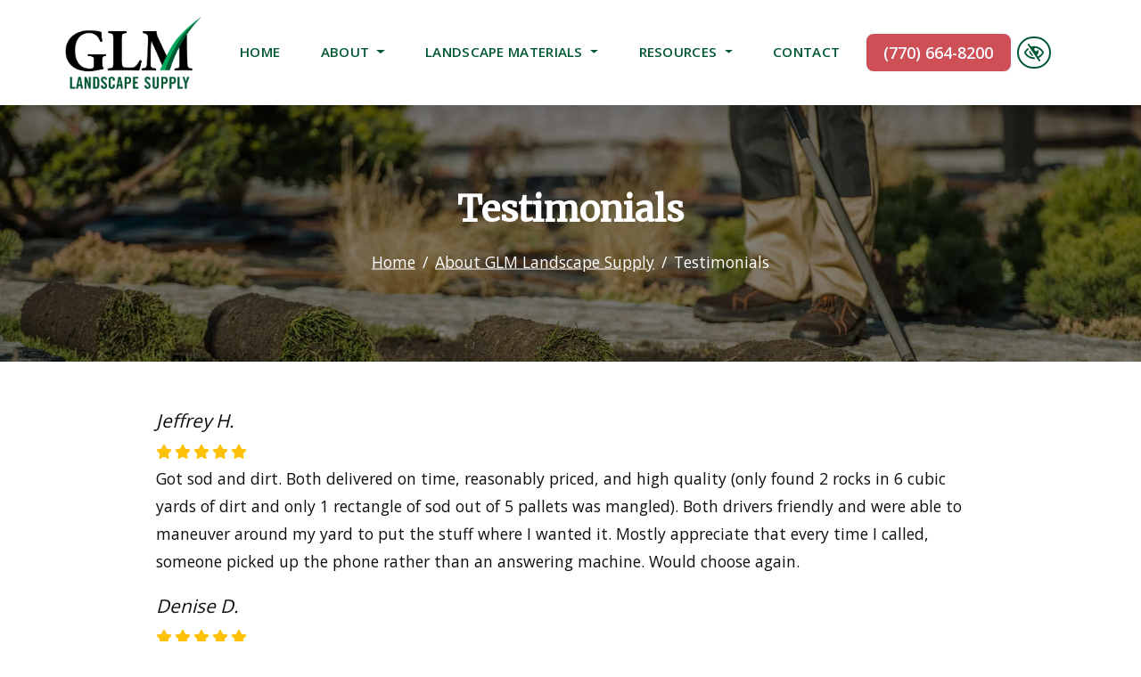

--- FILE ---
content_type: text/html; charset=UTF-8
request_url: https://www.glmlandscapesupply.com/testimonials/
body_size: 7734
content:

<!doctype html>
<html lang="en-US">
   <head>
   <meta charset="utf-8">
   <meta http-equiv="x-ua-compatible" content="ie=edge">
   <meta name="viewport" content="width=device-width, initial-scale=1">
   <link rel="shortcut icon" type="image/png" href="https://www.glmlandscapesupply.com/wp-content/uploads/2021/11/logo-favicon-192x192.png" />
   <meta name='robots' content='index, follow, max-image-preview:large, max-snippet:-1, max-video-preview:-1' />

	<!-- This site is optimized with the Yoast SEO plugin v23.0 - https://yoast.com/wordpress/plugins/seo/ -->
	<title>Testimonials | GLM Landscape Supply</title>
	<link rel="canonical" href="https://www.glmlandscapesupply.com/testimonials/" />
	<meta property="og:locale" content="en_US" />
	<meta property="og:type" content="article" />
	<meta property="og:title" content="Testimonials | GLM Landscape Supply" />
	<meta property="og:url" content="https://www.glmlandscapesupply.com/testimonials/" />
	<meta property="og:site_name" content="GLM Landscape Supply" />
	<meta property="article:modified_time" content="2021-11-16T12:42:48+00:00" />
	<meta name="twitter:card" content="summary_large_image" />
	<!-- / Yoast SEO plugin. -->


<link rel='dns-prefetch' href='//fonts.googleapis.com' />
<link rel="stylesheet" href="https://www.glmlandscapesupply.com/wp-content/cache/minify/cd3b7.css" media="all" />




<link rel="stylesheet" href="https://fonts.googleapis.com/css2?family=Merriweather&#038;family=Open+Sans:wght@400;500;600&#038;display=swap">
<link rel="stylesheet" href="https://www.glmlandscapesupply.com/wp-content/cache/minify/7cec4.css" media="all" />

<script src="https://www.glmlandscapesupply.com/wp-content/cache/minify/818c0.js"></script>


<link rel="https://api.w.org/" href="https://www.glmlandscapesupply.com/wp-json/" /><link rel="alternate" type="application/json" href="https://www.glmlandscapesupply.com/wp-json/wp/v2/pages/2081" /><link rel="EditURI" type="application/rsd+xml" title="RSD" href="https://www.glmlandscapesupply.com/xmlrpc.php?rsd" />
<meta name="generator" content="WordPress 6.5.7" />
   <!-- Google Tag Manager -->
<script>(function(w,d,s,l,i){w[l]=w[l]||[];w[l].push({'gtm.start':
new Date().getTime(),event:'gtm.js'});var f=d.getElementsByTagName(s)[0],
j=d.createElement(s),dl=l!='dataLayer'?'&l='+l:'';j.async=true;j.src=
'https://www.googletagmanager.com/gtm.js?id='+i+dl;f.parentNode.insertBefore(j,f);
})(window,document,'script','dataLayer','GTM-K937XVT');</script>
<!-- End Google Tag Manager -->      <meta name="theme-color" content="#1a8c58">
   <style media="screen">
     h1,h2,h3,h4,h5,h6,.h1,.h2,.h3,.h4,.h5,.h6 {font-family:'Merriweather', sans-serif}.font-heading {font-family:'Merriweather', sans-serif}h1,h2,h3,h4,h5,h6,.h1,.h2,.h3,.h4,.h5,.h6 {font-weight:900}.font-heading {font-weight:900}body {font-family:'Open Sans', sans-serif}.font-body {font-family:'Open Sans', sans-serif}a,
     button {
       color: #00a95d;
     }

     a:hover,
     a:focus,
     button:hover,
     button:focus {
       color: #1a8c58;
     }

     a:focus,
     input:focus,
     select:focus,
     textarea:focus,
     [tabindex]:not([tabindex='-1']):not(.btn):focus,
     .coupons li {
       outline-color: #00a95d;
     }

     .bg-white a:focus {
       outline-color: #00a95d !important;
     }

     .text-primary,
     .bg-primary .navbar:not(.highlight-active) .navbar-nav .nav-link.highlighted,
     .flc-submenu a:focus,
     .flc-submenu a:hover,
     .bg-primary .fa-inverse {
       color: #1a8c58 !important;
     }

     .text-secondary,
     .bg-secondary .navbar-nav .nav-link.highlighted,
     .bg-secondary .fa-inverse {
       color: #00a95d !important;
     }

     .bg-primary,
     .bg-primary .dropdown-menu,
     .flc-submenu a,
     .nav-pills .nav-link.active,
     .nav-pills .show>.nav-link,
     .menu-image-bricks a:hover,
     .menu-image-bricks a:focus {
       background-color: #1a8c58 !important;
     }

     .bg-secondary,
     .bg-secondary .dropdown-menu {
       background-color: #00a95d !important;
     }

     .border-primary,
     hr,
     .flc-submenu a,
     .section-opening-hours .current-day,
     .navbar-dark .navbar-nav.sm-collapsible .nav-link.highlighted .sub-arrow,
     .navbar-light .dropdown-menu {
       border-color: #1a8c58 !important;
     }

     .border-secondary {
       border-color: #00a95d !important;
     }

     .btn-primary,
     .mobile-cta a {
       background-color: #1a8c58;
       border-color: white;
       color: white;
     }

     .btn-primary:hover,
     .btn-primary:focus,
     .btn-primary:active,
     .mobile-cta a:hover,
     .mobile-cta a:focus,
     .mobile-cta a:active {
       background-color: white;
       color: #1a8c58;
       border-color: #1a8c58;
     }

     .btn-outline-primary {
       background-color: white;
       color: #1a8c58;
       border-color: #1a8c58;
     }

     .btn-outline-primary:hover,
     .btn-outline-primary:focus,
     .btn-outline-primary:active {
       background-color: #1a8c58;
       border-color: white;
       color: white;
     }

     .btn-secondary {
       background-color: #00a95d;
       border-color: white;
       color: white;
     }

     .btn-secondary:hover,
     .btn-secondary:focus,
     .btn-secondary:active {
       background-color: white;
       color: #00a95d;
       border-color: #00a95d;
     }

     .btn-outline-secondary {
       background-color: white;
       color: #00a95d;
       border-color: #00a95d;
     }

     .btn-outline-secondary:hover,
     .btn-outline-secondary:focus,
     .btn-outline-secondary:active {
       background-color: #00a95d;
       border-color: white;
       color: white;
     }

     .btn-wcag {
       background-color: #1a8c58;
       color: white !important;
     }

     .btn-wcag:focus,
     .btn-wcag:hover {
       background-color: white;
       color: #1a8c58 !important;
       border-color: #1a8c58;
     }


     /* WCAG DUPLICATES */

     .contrastHigh a:not(.btn),
     .contrastHigh button {
       color: #00a95d;
     }

     .contrastHigh a:hover,
     .contrastHigh a:focus,
     .contrastHigh button:hover,
     .contrastHigh button:focus {
       color: #1a8c58;
     }

     .contrastHigh a:focus,
     .contrastHigh input:focus,
     .contrastHigh select:focus,
     .contrastHigh textarea:focus,
     .contrastHigh [tabindex]:not([tabindex='-1']):not(.btn):focus,
     .contrastHigh .coupons li {
       outline-color: #00a95d;
     }

     .contrastHigh .bg-white a:focus {
       outline-color: #00a95d !important;
     }

     .contrastHigh .text-primary,
     .contrastHigh .bg-primary .navbar:not(.highlight-active) .navbar-nav .nav-link.highlighted,
     .contrastHigh .flc-submenu a:focus,
     .contrastHigh .flc-submenu a:hover,
     .contrastHigh .bg-primary .fa-inverse {
       color: #1a8c58 !important;
     }

     .contrastHigh .text-secondary,
     .contrastHigh .bg-secondary .navbar-nav .nav-link.highlighted,
     .contrastHigh .bg-secondary .fa-inverse {
       color: #00a95d !important;
     }

     .contrastHigh .bg-primary,
     .contrastHigh .bg-primary .dropdown-menu,
     .contrastHigh .flc-submenu a,
     .contrastHigh .nav-pills .nav-link.active,
     .contrastHigh .nav-pills .show>.nav-link,
     .contrastHigh .menu-image-bricks a:hover,
     .contrastHigh .menu-image-bricks a:focus {
       background-color: #1a8c58 !important;
     }

     .contrastHigh .bg-secondary,
     .contrastHigh .bg-secondary .dropdown-menu {
       background-color: #00a95d !important;
     }

     .contrastHigh .border-primary,
     .contrastHigh hr,
     .contrastHigh .flc-submenu a,
     .contrastHigh .section-opening-hours .current-day,
     .contrastHigh .navbar-dark .navbar-nav.sm-collapsible .nav-link.highlighted .sub-arrow,
     .contrastHigh .navbar-light .dropdown-menu {
       border-color: #1a8c58 !important;
     }

     .contrastHigh .border-secondary {
       border-color: #00a95d !important;
     }

     .contrastHigh .btn-primary,
     .contrastHigh .mobile-cta a {
       background-color: #1a8c58;
       border-color: white;
       color: white;
     }

     .contrastHigh .btn-primary:hover,
     .contrastHigh .btn-primary:focus,
     .contrastHigh .btn-primary:active,
     .contrastHigh .mobile-cta a:hover,
     .contrastHigh .mobile-cta a:focus,
     .contrastHigh .mobile-cta a:active {
       background-color: white;
       color: #1a8c58;
       border-color: #1a8c58;
     }

     .contrastHigh .btn-outline-primary {
       background-color: white;
       color: #1a8c58;
       border-color: #1a8c58;
     }

     .contrastHigh .btn-outline-primary:hover,
     .contrastHigh .btn-outline-primary:focus,
     .contrastHigh .btn-outline-primary:active {
       background-color: #1a8c58;
       border-color: white;
       color: white;
     }

     .contrastHigh .btn-secondary {
       background-color: #00a95d;
       border-color: white;
       color: white;
     }

     .contrastHigh .btn-secondary:hover,
     .contrastHigh .btn-secondary:focus,
     .contrastHigh .btn-secondary:active {
       background-color: white;
       color: #00a95d;
       border-color: #00a95d;
     }

     .contrastHigh .btn-outline-secondary {
       background-color: white;
       color: #00a95d;
       border-color: #00a95d;
     }

     .contrastHigh .btn-outline-secondary:hover,
     .contrastHigh .btn-outline-secondary:focus,
     .contrastHigh .btn-outline-secondary:active {
       background-color: #00a95d;
       border-color: white;
       color: white;
     }

     /* END DUPLICATES */

     .contrastHigh .text-justify {
       text-align: left !important;
     }

     .contrastHigh .navbar-nav a {
       text-decoration: underline !important;
       /* color: white!important; */
     }

     .contrastHigh a .svg-inline--fa {
       border-bottom: 1px solid #00a95d;
       padding-bottom: 2px;
     }

     .contrastHigh .bg-wcag-image {
       background-image: url('') !important;
     }

     .contrastHigh .bg-wcag-primary {
       background-color: #1a8c58 !important;
     }

     .contrastHigh .bg-wcag-primary .text-primary {
       color: white !important;
     }

     .contrastHigh .bg-wcag-secondary,
     .contrastHigh .carousel-background-image::after {
       background-color: #00a95d !important;
     }

     .contrastHigh .bg-wcag-secondary .text-secondary {
       color: white !important;
     }

     .contrastHigh .bg-wcag-white {
       background-color: white !important;
     }

     .contrastHigh .bg-wcag-white .text-white {
       color: black !important;
     }

     .contrastHigh .bg-wcag-primary a:focus,
     .contrastHigh .bg-wcag-secondary a:focus {
       outline-color: white !important;
       color: white;
     }

     .contrastHigh .bg-wcag-primary a:hover,
     .contrastHigh .bg-wcag-secondary a:hover {
       color: white !important;
     }

     .contrastHigh .section-opening-hours .current-day {
       border: 1px solid;
     }

     .contrastHigh .carousel-wcag .bx-controls-direction a,
     .contrastHigh .carousel-wcag .bx-controls-auto-item a,
     .contrastHigh .carousel-wcag .bx-pager a {
       background: white;
       padding: 3px;
     }

     .contrastHigh .carousel-wcag .bx-controls-direction a:hover,
     .contrastHigh .carousel-wcag .bx-controls-direction a:focus,
     .contrastHigh .carousel-wcag .bx-controls-auto-item a:hover,
     .contrastHigh .carousel-wcag .bx-controls-auto-item a:focus,
     .contrastHigh .carousel-wcag .bx-pager a:hover,
     .carousel-wcag .bx-pager a:focus {
       background: #00a95d;
       color: white;
       outline: none;
     }

     .contrastHigh #btn-video {
       background: white;
     }

     .contrastHigh #btn-video .svg-inline--fa {
       border-bottom: 1px solid #00a95d !important;
       padding-bottom: 2px;
     }


        </style>
 </head>  <body class="page-template-default page page-id-2081 page-child parent-pageid-1301 testimonials">
    <!-- Google Tag Manager (noscript) -->
<noscript><iframe src="https://www.googletagmanager.com/ns.html?id=GTM-K937XVT"
height="0" width="0" style="display:none;visibility:hidden"></iframe></noscript>
<!-- End Google Tag Manager (noscript) -->    <a href="#content" class="btn btn-primary btn-skip-content sr-only sr-only-focusable">Skip to main content</a>

    <!--[if IE]>
      <div class="alert alert-warning">
        You are using an <strong>outdated</strong> browser. Please <a href="http://browsehappy.com/">upgrade your browser</a> to improve your experience.      </div>
    <![endif]-->
    <header class="banner">
  <div class="w-100 bg-white header-navigation shadow">
    <div class="container py-3">
      <div class="row align-items-center">

        <div class="d-none d-lg-block"><a href="https://www.glmlandscapesupply.com/" rel="home"><img src="https://www.glmlandscapesupply.com/wp-content/uploads/2021/07/GLM-logo.png" class="img-fluid flc-logo " alt="logo GLM Landscape Supply Alpharetta, GA" /></a></div>

        <div class="col-lg">
          <nav class="navbar navbar-expand-lg navbar-dark" aria-label="main navigation">
            <a class="navbar-brand d-lg-none d-xl-none" href="https://www.glmlandscapesupply.com/"><img src="https://www.glmlandscapesupply.com/wp-content/uploads/2021/07/GLM-logo.png" class="img-fluid flc-logo " alt="logo GLM Landscape Supply Alpharetta, GA" /></a>

            <div class="mobile-menu d-flex ml-auto">

              <button class="navbar-toggler" type="button" data-toggle="collapse" data-target="#navbarNavDropdown" aria-controls="navbarNavDropdown" aria-expanded="false" aria-label="Toggle navigation">
                <span class="top"></span>
                <span class="middle"></span>
                <span class="bottom"></span>
              </button>

              <button class="btn btn-wcag style-switcher d-lg-none d-inline-block ml-2" type="button" data-toggle="tooltip" data-placement="bottom" data-trigger="hover focus" title="Switch to high color contrast version of the website" aria-label="Switch to high color contrast version of the website"><i class="far fa-eye-slash"></i></button>
            </div>

            <div class="collapse navbar-collapse" id="navbarNavDropdown">
              <ul id="menu-primary" class="nav navbar-nav"><li id="menu-item-1863" class="menu-item menu-item-type-post_type menu-item-object-page menu-item-home menu-item-1863 page-item-327 nav-item"><a href="https://www.glmlandscapesupply.com/" class="nav-link">Home</a><li id="menu-item-1865" class="menu-item menu-item-type-post_type menu-item-object-page current-page-ancestor menu-item-has-children menu-item-1865 page-item-1301 nav-item dropdown"><a href="https://www.glmlandscapesupply.com/about/" class="nav-link dropdown-toggle" data-toggle="dropdown">About <i class="fas fa-angle-down d-none carret-fa"></i></a>
<ul class="dropdown-menu">
<li><a href="https://www.glmlandscapesupply.com/blog/" class="dropdown-item">Blog</a><li><a href="https://www.glmlandscapesupply.com/photo-gallery/" class="dropdown-item">Photo Gallery</a></ul>
<li id="menu-item-1867" class="menu-item menu-item-type-post_type menu-item-object-page menu-item-has-children menu-item-1867 page-item-1110 nav-item dropdown"><a href="https://www.glmlandscapesupply.com/landscape-materials/" class="nav-link dropdown-toggle" data-toggle="dropdown">Landscape Materials <i class="fas fa-angle-down d-none carret-fa"></i></a>
<ul class="dropdown-menu">
<li><a href="https://www.glmlandscapesupply.com/fresh-sod-varieties/" class="dropdown-item">Fresh Sod Varieties</a><li><a href="https://www.glmlandscapesupply.com/mulch-selections/" class="dropdown-item">Mulch Selections</a><li><a href="https://www.glmlandscapesupply.com/palletized-retaining-wall-blocks/" class="dropdown-item">Palletized Retaining Wall</a><li><a href="https://www.glmlandscapesupply.com/river-rock-delivery/" class="dropdown-item">Palletized &#038; River Rock</a><li><a href="https://www.glmlandscapesupply.com/rock-selection/" class="dropdown-item">Rock Selection</a><li><a href="https://www.glmlandscapesupply.com/soil-and-sand-products/" class="dropdown-item">Soil and Sand Products</a><li><a href="https://www.glmlandscapesupply.com/sand-delivery/" class="dropdown-item">Sand</a></ul>
<li id="menu-item-1875" class="menu-item menu-item-type-post_type menu-item-object-page menu-item-has-children menu-item-1875 page-item-1308 nav-item dropdown"><a href="https://www.glmlandscapesupply.com/resources/" class="nav-link dropdown-toggle" data-toggle="dropdown">Resources <i class="fas fa-angle-down d-none carret-fa"></i></a>
<ul class="dropdown-menu">
<li><a target="_blank" href="https://workforcenow.adp.com/mascsr/default/mdf/recruitment/recruitment.html?cid=6fdc41fa-7b9f-4a07-8fc2-37b062aeedb7&#038;ccId=9200503765903_2&#038;lang=en_US" class="dropdown-item">Careers</a><li><a href="https://www.glmlandscapesupply.com/calculators/" class="dropdown-item">Calculators</a><li><a href="https://www.glmlandscapesupply.com/mowing-guide/" class="dropdown-item">Mowing Guide</a></ul>
<li id="menu-item-1866" class="menu-item menu-item-type-post_type menu-item-object-page menu-item-1866 page-item-300 nav-item"><a href="https://www.glmlandscapesupply.com/contact/" class="nav-link">Contact</a></ul>
            </div>
            <div class="pl-3">
              <a href="tel:7706648200" class="phone_anchor  btn btn-cta d-none d-xl-inline-block ml-1" aria-label="call us (770) 664-8200">(770) 664-8200</a>              <button class="btn btn-wcag style-switcher d-none d-lg-inline-block" type="button" data-toggle="tooltip" data-placement="bottom" data-trigger="hover focus" title="Switch to high color contrast version of the website" aria-label="Switch to high color contrast version of the website"><i class="far fa-eye-slash"></i></button>
            </div>

          </nav>
        </div>



      </div>

    </div>
  </div>
</header>

<div class="d-flex fixed-bottom text-center mobile-cta d-none d-sm-flex d-md-none">
<a href="tel:7706648200" class="phone_anchor  " aria-label="call us (770) 664-8200">(770) 664-8200</a>  <a href="https://www.glmlandscapesupply.com/contact/">Contact</a>
</div>

    <div class="wrap" role="document">
      <main class="main">
                                        <div class="header-image text-white overlay-solid  wow fadeIn">
  <img src="https://www.glmlandscapesupply.com/wp-content/uploads/2021/07/header-1.jpg" alt="Testimonials" />  <div class="bg-white">

    <div class="container bg-wcag-primary pt-2 ">
                        <div class="page-header">
                          <h1 class="wow fadeInDown" data-wow-delay="0.3s">Testimonials</h1>
                      </div>
              <nav aria-label="breadcrumb"><ol class="breadcrumb wow fadeInDown" data-wow-delay="0.7s"><li class="breadcrumb-item"><a href="https://www.glmlandscapesupply.com">Home</a></li><li class="breadcrumb-item"><a href="https://www.glmlandscapesupply.com/about/">About GLM Landscape Supply</a></li> <li class="breadcrumb-item active" aria-current="page">Testimonials</li></ol></nav>    </div>
  </div>
</div>            <div class="container content-wrap wow fadeInLeft">
              <div class="row">
                <div class="content col-md-12" id="content">
                      <div class="flc-testimonials"><blockquote class="testimonials-blockquote"><cite>Jeffrey H.</cite><div class="testimonials-stars"><i class="fas fa-star" aria-hidden="true"></i><i class="fas fa-star" aria-hidden="true"></i><i class="fas fa-star" aria-hidden="true"></i><i class="fas fa-star" aria-hidden="true"></i><i class="fas fa-star" aria-hidden="true"></i></div><p class="testimonials-body">Got sod and dirt. Both delivered on time, reasonably priced, and high quality (only found 2 rocks in 6 cubic yards of dirt and only 1 rectangle of sod out of 5 pallets was mangled). Both drivers friendly and were able to maneuver around my yard to put the stuff where I wanted it. Mostly appreciate that every time I called, someone picked up the phone rather than an answering machine. Would choose again.</p></blockquote><blockquote class="testimonials-blockquote"><cite>Denise D.</cite><div class="testimonials-stars"><i class="fas fa-star" aria-hidden="true"></i><i class="fas fa-star" aria-hidden="true"></i><i class="fas fa-star" aria-hidden="true"></i><i class="fas fa-star" aria-hidden="true"></i><i class="fas fa-star" aria-hidden="true"></i></div><p class="testimonials-body">We've purchased dark brown mulch from other landscape supply companies in Canton and the mulch always faded within a couple of days but then our landscaper told us to get our mulch from GLM Sod and Landscape supplies, so we decided to try them out and after an entire year, the mulch is still dark and looking great!

I'll pay a few dollars extra to have our mulch delivered from Milton from now on - it just makes good sense!</p></blockquote><blockquote class="testimonials-blockquote"><cite>Jimmy M.</cite><div class="testimonials-stars"><i class="fas fa-star" aria-hidden="true"></i><i class="fas fa-star" aria-hidden="true"></i><i class="fas fa-star" aria-hidden="true"></i><i class="fas fa-star" aria-hidden="true"></i><i class="fas fa-star" aria-hidden="true"></i></div><p class="testimonials-body">Placed our order in the afternoon, it was ready for pickup at 8am the next morning. Great quality sod. Highly recommend.</p></blockquote><blockquote class="testimonials-blockquote"><cite>Limo In Atlanta</cite><div class="testimonials-stars"><i class="fas fa-star" aria-hidden="true"></i><i class="fas fa-star" aria-hidden="true"></i><i class="fas fa-star" aria-hidden="true"></i><i class="fas fa-star" aria-hidden="true"></i><i class="fas fa-star" aria-hidden="true"></i></div><p class="testimonials-body">We use GLM for our mulch at our Alpharetta location!  We've used other landscape supply companies but their mulch color never lasted as long at the mulch color from GLM.  They seem to have the best prices on mulch and sod also.
</p></blockquote><blockquote class="testimonials-blockquote"><cite>John D.</cite><div class="testimonials-stars"><i class="fas fa-star" aria-hidden="true"></i><i class="fas fa-star" aria-hidden="true"></i><i class="fas fa-star" aria-hidden="true"></i><i class="fas fa-star" aria-hidden="true"></i><i class="fas fa-star" aria-hidden="true"></i></div><p class="testimonials-body">GLM Sod has the BEST price on mulch in the Alpharetta area hands down!  I'm so happy I found this place.  I've got rocks, boulders, mulch and sod from GLM and am extremely happy with their service and prices!</p></blockquote><blockquote class="testimonials-blockquote"><cite>Peter G.</cite><div class="testimonials-stars"><i class="fas fa-star" aria-hidden="true"></i><i class="fas fa-star" aria-hidden="true"></i><i class="fas fa-star" aria-hidden="true"></i><i class="fas fa-star" aria-hidden="true"></i><i class="fas fa-star" aria-hidden="true"></i></div><p class="testimonials-body">Huge thank you to GLM for great professional products, as well as impeccable service! I will definitely be back to purchase more for future projects!</p></blockquote><blockquote class="testimonials-blockquote"><cite>Michael H.</cite><div class="testimonials-stars"><i class="fas fa-star" aria-hidden="true"></i><i class="fas fa-star" aria-hidden="true"></i><i class="fas fa-star" aria-hidden="true"></i><i class="fas fa-star" aria-hidden="true"></i><i class="fas fa-star" aria-hidden="true"></i></div><p class="testimonials-body">Great place for lawn supplies</p></blockquote><blockquote class="testimonials-blockquote"><cite>R Taber</cite><div class="testimonials-stars"><i class="fas fa-star" aria-hidden="true"></i><i class="fas fa-star" aria-hidden="true"></i><i class="fas fa-star" aria-hidden="true"></i><i class="fas fa-star" aria-hidden="true"></i><i class="fas fa-star" aria-hidden="true"></i></div><p class="testimonials-body">They are always very helpful here at GLM, and is the only place that we buy sod. They do not mind you buying smaller quantities if they have it available.</p></blockquote><blockquote class="testimonials-blockquote"><cite>Travas P.</cite><div class="testimonials-stars"><i class="fas fa-star" aria-hidden="true"></i><i class="fas fa-star" aria-hidden="true"></i><i class="fas fa-star" aria-hidden="true"></i><i class="fas fa-star" aria-hidden="true"></i><i class="fas fa-star" aria-hidden="true"></i></div><p class="testimonials-body">Great Sod, Great Service.</p></blockquote><blockquote class="testimonials-blockquote"><cite>Jim L.</cite><div class="testimonials-stars"><i class="fas fa-star" aria-hidden="true"></i><i class="fas fa-star" aria-hidden="true"></i><i class="fas fa-star" aria-hidden="true"></i><i class="fas fa-star" aria-hidden="true"></i><i class="fas fa-star" aria-hidden="true"></i></div><p class="testimonials-body">Offers sod by the slice for those who don't need an entire pallet. Great for fixing those "dog spots" on the lawn.</p></blockquote><div class="text-center after-reviews-button"><a href="#" class="btn btn-primary load-testimonials-button">Load more</a></div>
  			<script type="text/javascript">
  				jQuery(function($){
  					var my_repeater_field_post_id = 2081;
  					var my_repeater_field_offset = 10;
  					var my_repeater_field_nonce = "e9f284b4ab";
  					var my_repeater_ajax_url = "https://www.glmlandscapesupply.com/wp-admin/admin-ajax.php";
  					var my_repeater_more = true;

  					function my_repeater_show_more(e) {
  						e.preventDefault();
  						jQuery.post(
  							my_repeater_ajax_url, {
  								"action": "my_repeater_show_more",
  								"post_id": my_repeater_field_post_id,
  								"offset": my_repeater_field_offset,
  								"nonce": my_repeater_field_nonce,
  								"total": 16
  							},
  							function (json) {
  								jQuery(".after-reviews-button").before(json["content"]);
  								my_repeater_field_offset = json["offset"];
  								if (!json["more"]) {
  									jQuery(".after-reviews-button").remove();
  								}
  							},
  							"json"
  						);
  					};

  					$(".load-testimonials-button").click(my_repeater_show_more);
  				});

  			</script></div>
                </div><!-- /.main -->
              </div>
            </div>
                        </main>
    </div><!-- /.wrap -->
    <section class="section  py-md-5 section-contact bg-primary mx-md-5 rounded mb-3 mb-md-5 wow fadeInDown" style="background:url(https://www.glmlandscapesupply.com/wp-content/uploads/2021/07/contact-bg.jpg)">
  <div class="container text-center">
    <div class="row px-4">
      <div class="col-md-12 bg-white shadow rounded pt-5 pb-md-4 mt-5 offset-bottom wow fadeInDown" data-wow-delay=".5s">
        <div class="pb-3">
          <span class="h3">Place orders by phone</span>
        </div>
        <a href="tel:7706648200" class="phone_anchor  btn btn-cta d-none d-xl-inline-block ml-1" aria-label="call us (770) 664-8200">(770) 664-8200</a>        <div class="my-4">Or in person at our office</div>
      </div>
    </div>
  </div>


</section>


<footer class="content-info">
<div class="section section-footer gradient-primary rounded-top">
  <div class="container">
    <div class="row">
      <div class="col-md-5">
        <a href="https://www.glmlandscapesupply.com/" rel="home"><img src="https://www.glmlandscapesupply.com/wp-content/uploads/2021/07/GLM-logo-white.png" class="img-fluid flc-logo-secondary " alt="logo GLM Landscape Supply Alpharetta, GA" /></a>
      </div>
      <div class="col-md-4">
        <h2 class="h4 mt-4 pt-2">Contact Us</h2>
        <span>Mon-Fri: 8 a.m. - 5 p.m.<br /></span>
<span>Sat: 8 a.m. - 12 p.m.<br /></span>
<span>Sun: Closed</span>

      </div>
      <div class="col-md-3 text-center">
        <h3 class="h4 mt-4 pt-2">Follow us on</h3>
        <div class="socials"><a href="https://www.facebook.com/profile.php?id=100089436732339" target="_blank" rel="noopener" aria-label="Our Facebook Account"><span class="fa-stack"><i class="fas fa-circle fa-stack-2x color-facebook"></i><i class="fab fa-facebook-f fa-stack-1x fa-inverse"></i></span></a><a href="https://www.instagram.com/glm_landscape_supply/" target="_blank" rel="noopener" aria-label="Our Instagram Account"><span class="fa-stack"><i class="fas fa-circle fa-stack-2x color-instagram"></i><i class="fab fa-instagram fa-stack-1x fa-inverse"></i></span></a><a href="https://www.linkedin.com/company/glm-landscape-supply-of-duluth-ga/" target="_blank" rel="noopener" aria-label="Our LinkedIn Account"><span class="fa-stack"><i class="fas fa-circle fa-stack-2x color-linkedin"></i><i class="fab fa-linkedin-in fa-stack-1x fa-inverse"></i></span></a><a href="https://www.youtube.com/watch?v=VSwNDTdmyZM" target="_blank" rel="noopener" aria-label="Our YouTube Account"><span class="fa-stack "><i class="fas fa-circle fa-stack-2x color-youtube"></i><i class="fab fa-youtube fa-stack-1x fa-inverse"></i></span></a></div>      </div>
    </div>
      <div class="row no-gutters mt-4"><div class="col-md-6 col-lg-4 p-lg-5 bg-wcag-image d-flex justify-content-center flex-column"><div><h3>Alpharetta</h3><p>13975 Hwy 9</p><p>Alpharetta, GA, 30004</p><p><a href="tel:7706648200" class="phone_anchor  btn btn-cta" aria-label="call us (770) 664-8200">Call Us (770) 664-8200</a><a href="https://www.glmlandscapesupply.com/contact/" class="contact_anchor btn btn-blue my-2">contact us </a></p></div></div><div class="col-md-6 col-lg-8 d-flex align-items-center"><iframe aria-hidden="true" role="presentation" tabindex="-1" title="Alpharetta Google Map" data-src="https://www.google.com/maps/embed?pb=!1m14!1m8!1m3!1d13211.660365161613!2d-84.270049!3d34.1229234!3m2!1i1024!2i768!4f13.1!3m3!1m2!1s0x0%3A0x455a1617e40f9035!2sGLM%20Landscape%20Supply!5e0!3m2!1sen!2sus!4v1651504342735!5m2!1sen!2sus" width="600" height="350" style="border:0" class="google-map d-block w-100 lazyload" allowfullscreen></iframe></div></div><div class="row no-gutters mt-4"><div class="col-md-6 col-lg-4 p-lg-5 bg-wcag-image d-flex justify-content-center flex-column"><div><h3>Duluth</h3><p>4589 Abbotts Bridge Rd</p><p>Duluth, GA, 30097</p><p><a href="tel:7704760101" class="phone_anchor  btn btn-cta" aria-label="call us (770) 476-0101">Call Us (770) 476-0101</a><a href="https://www.glmlandscapesupply.com/contact/" class="contact_anchor btn btn-blue my-2">contact us </a></p></div></div><div class="col-md-6 col-lg-8 d-flex align-items-center"><iframe aria-hidden="true" role="presentation" tabindex="-1" title="Duluth Google Map" data-src="https://www.google.com/maps/embed?pb=!1m14!1m8!1m3!1d13226.564421312567!2d-84.1691912!3d34.0274222!3m2!1i1024!2i768!4f13.1!3m3!1m2!1s0x0%3A0xe9a6cfb035825046!2sGLM%20Landscape%20Supply!5e0!3m2!1sen!2sus!4v1652192398014!5m2!1sen!2sus" width="600" height="350" style="border:0" class="google-map d-block w-100 lazyload" allowfullscreen></iframe></div></div><div class="row no-gutters mt-4"><div class="col-md-6 col-lg-4 p-lg-5 bg-wcag-image d-flex justify-content-center flex-column"><div><h3>Woodstock</h3><p>7318 Hickory Flat Hwy</p><p>Woodstock, GA, 30188</p><p><a href="tel:7707047111" class="phone_anchor  btn btn-cta" aria-label="call us (770) 704-7111">Call Us (770) 704-7111</a><a href="https://www.glmlandscapesupply.com/contact/" class="contact_anchor btn btn-blue my-2">contact us </a></p></div></div><div class="col-md-6 col-lg-8 d-flex align-items-center"><iframe aria-hidden="true" role="presentation" tabindex="-1" title="Woodstock Google Map" data-src="https://www.google.com/maps/embed?pb=!1m14!1m8!1m3!1d13205.45318718003!2d-84.4115369!3d34.1626281!3m2!1i1024!2i768!4f13.1!3m3!1m2!1s0x0%3A0x2faf96e0f0b5623b!2sGLM%20Landscape%20Supply!5e0!3m2!1sen!2sus!4v1651504316348!5m2!1sen!2sus" width="600" height="350" style="border:0" class="google-map d-block w-100 lazyload" allowfullscreen></iframe></div></div>  </div>



</div>

<div class="bg-primary">
  <div class="container">
    <div class="row align-items-center py-2">
      <div class="col-md-6 copy wow fadeInLeft">
        © 2026 GLM Landscape Supply. All Rights Reserved.
      </div>

      <div class="col-md-6">
        <nav>
          <ul id="menu-footer" class="nav justify-content-center wow fadeInRight"><li id="menu-item-891" class="menu-item menu-item-type-post_type menu-item-object-page menu-item-891 page-item-753 nav-item"><a href="https://www.glmlandscapesupply.com/accessibility-policy/" class="nav-link">Accessibility Policy</a><li id="menu-item-893" class="menu-item menu-item-type-post_type menu-item-object-page menu-item-893 page-item-889 nav-item"><a href="https://www.glmlandscapesupply.com/privacy-policy/" class="nav-link">Privacy Policy</a><li id="menu-item-894" class="menu-item menu-item-type-post_type menu-item-object-page menu-item-894 page-item-321 nav-item"><a href="https://www.glmlandscapesupply.com/sitemap/" class="nav-link">Sitemap</a><li id="menu-item-895" class="menu-item menu-item-type-custom menu-item-object-custom menu-item-895 page-item-895 nav-item"><a target="_blank" rel="nofollow" href="https://www.findlocal-company.com/" class="nav-link">SEO</a></ul>        </nav>
      </div>
    </div>
  </div>
</div>
</footer>
<script>document.title = "🥇 " + document.title;</script>	<script>
		document.addEventListener('wpcf7mailsent', function(event) {
			if ('299' == event.detail.contactFormId) {
				location = 'https://www.glmlandscapesupply.com/thank-you-review/';
			} else {
				location = 'https://www.glmlandscapesupply.com/thank-you/';
			}
		}, false);
	</script>
	





<script src="https://www.glmlandscapesupply.com/wp-content/cache/minify/b8b22.js"></script>

  </body>
</html>

<!--
Performance optimized by W3 Total Cache. Learn more: https://www.boldgrid.com/w3-total-cache/?utm_source=w3tc&utm_medium=footer_comment&utm_campaign=free_plugin

Page Caching using Disk: Enhanced 
Minified using Disk

Served from: www.glmlandscapesupply.com @ 2026-01-24 21:02:02 by W3 Total Cache
-->

--- FILE ---
content_type: text/css
request_url: https://www.glmlandscapesupply.com/wp-content/cache/minify/7cec4.css
body_size: 6510
content:
:root{--primary:#1a8c58;--gradient-primary:linear-gradient(90deg, #1a8c58 0%, #00a95d 100%);--gradient-primary-opacity:linear-gradient(
90deg,
rgba(26, 140, 88, 0.85) 0%,
rgba(0, 169, 93, 0.85) 100%
);--red:#cf4f57;--white:#f6faff;--dark:#37383a;--green-dark:#005833;--blue:#4762c3}.attachment-fixed{background-size:cover;background-position:center}@media (min-width: 768px){.attachment-fixed{background-attachment:fixed}}.grecaptcha-badge{visibility:hidden}body.media{display:block}body,.bg-white,.text-body{color:#0c1013;font-size:1.1rem}a,button,svg{transition:color 0.2s linear 0s, background-color 0.2s linear 0s,
border-color 0.2s linear 0s}.h3,h3,dt{font-size:1.75rem}.btn-wcag{position:relative;color:white;border:1px
solid white}@media (max-width: 991px){.btn-wcag{position:relative;top:0;left:0;margin-right:0.5rem}}.btn-skip-content{position:fixed !important;top:0;left:0;z-index:1040;color:white;border:1px
solid white;padding:0.375rem 0.75rem}.btn-skip-nav{position:absolute !important;top:0;left:0;z-index:1040;color:white;border:1px
solid white;padding:0.375rem 0.75rem}a:not(.btn){text-decoration:underline}.content a:not(.btn):not(.flc-submenu a){font-weight:bold;text-decoration:underline !important}body,.content,.section{line-height:1.8}#content{position:relative}.content-highlight{position:absolute;transition:0.2s;top:0;left:0;background:#fff8a3;z-index:-1}.content
img{max-width:100%;height:auto}body.no-scrolling{overflow:hidden}.menu-scrollbar-measure{position:absolute;top:-9999px;width:50px;height:50px;overflow:scroll}.embed-responsive{margin-bottom:1rem}.text-white
a{color:white}.comment-list
ol{list-style:none}.alignnone{margin-left:0;margin-right:0;max-width:100%;height:auto}.aligncenter{display:block;margin:1rem auto;height:auto}.alignleft,.alignright{margin-bottom:1rem;height:auto}@media (min-width: 576px){.alignleft{float:left;margin-right:1rem}.alignright{float:right;margin-left:1rem}}body#tinymce{margin:12px
!important}a:focus{outline-style:dotted;outline-width:1px}input:focus,select:focus,textarea:focus,[tabindex]:not([tabindex="-1"]):focus{outline-style:dotted;outline-width:2px}.bg-primary a:focus,
.bg-secondary a:focus,
.bg-tetriary a:focus,
.white-outline a:focus{outline-color:white !important}.bg-primary a:not(.btn),
.bg-secondary a:not(.btn),
.white-outline a:not(.btn){color:white}.bg-primary a .svg-inline--fa,
.bg-secondary a .svg-inline--fa,
.white-outline a .svg-inline--fa{border-bottom:1px solid white;padding-bottom:2px}.bg-primary,.bg-secondary{color:white}.navbar-brand
img{width:auto;max-height:60px}.navbar .navbar-collapse{flex-wrap:wrap;z-index:99}.dropdown-item.active,
.dropdown-item:active,
.navbar-nav a:focus,
.navbar-nav a:hover{background:transparent}.navbar:not(.highlight-active) .navbar-nav .nav-link.highlighted{background-color:white}.nav-link:focus,.nav-link:hover{text-decoration:underline}.navbar-nav
a{text-decoration:none !important}.navbar-dark .navbar-nav .nav-link,
.navbar-dark .navbar-nav .nav-link:focus,
.navbar-dark .navbar-nav .nav-link:hover,
.navbar-dark .dropdown-item,
.navbar-dark .navbar-nav .active > .nav-link,
.navbar-dark .navbar-nav .nav-link.active,
.navbar-dark .navbar-nav .nav-link.show,
.navbar-dark .navbar-nav .show>.nav-link{color:var(--green-dark) !important;font-weight:bold;text-transform:uppercase;letter-spacing:0.02em;font-size:0.95rem}.navbar-toggler,
.mobile-menu .style-switcher{padding:0.25rem 0.75rem;font-size:1.25rem;line-height:1;background-color:transparent;border-radius:0.25rem}.navbar-toggler,
.mobile-menu .style-switcher{color:#000;border-color:#000}.navbar-dark .navbar-toggler,
.navbar-dark .style-switcher{color:var(--green-dark);border-color:var(--green-dark)}.navbar-toggler
span{background:#000}.navbar-dark .navbar-toggler
span{background:var(--green-dark)}.navbar-dark .navbar-toggler-icon{background-image:url("data:image/svg+xml;charset=utf8,%3Csvg viewBox='0 0 30 30' xmlns='http://www.w3.org/2000/svg'%3E%3Cpath stroke='rgba(255, 255, 255, 1)' stroke-width='2' stroke-linecap='round' stroke-miterlimit='10' d='M4 7h22M4 15h22M4 23h22'/%3E%3C/svg%3E")}.navbar-dark .navbar-nav.sm-collapsible .nav-link .sub-arrow,
.navbar-dark .navbar-nav.sm-collapsible .sub-arrow{border-color:var(--green-dark)}.navbar-dark .dropdown-menu{border-color:var(--green-dark)}.navbar-light .navbar-nav .nav-link,
.navbar-light .navbar-nav .nav-link:focus,
.navbar-light .navbar-nav .nav-link:hover,
.navbar-light .dropdown-item,
.navbar-light .navbar-nav .active > .nav-link,
.navbar-light .navbar-nav .nav-link.active,
.navbar-light .navbar-nav .nav-link.show,
.navbar-light .navbar-nav .show>.nav-link{color:gray}#menu-primary ul li .dropdown-item{padding:0.25rem 0.5rem;position:relative}#menu-primary ul
li{padding:0
1rem}#menu-primary .navbar-nav:not(.sm-collapsible) .dropdown-item.has-submenu{padding-right:2em}.navbar-light .navbar-toggler{color:gray;border-color:gray}.navbar-light .navbar-toggler
span{background:gray}.navbar-light .navbar-nav.sm-collapsible .nav-link .sub-arrow,
.navbar-light .navbar-nav.sm-collapsible .sub-arrow{border-color:gray}.navbar-light .dropdown-menu{border-color:gray}.navbar-light .navbar-toggler-icon{background-image:url("data:image/svg+xml;charset=utf8,%3Csvg viewBox='0 0 30 30' xmlns='http://www.w3.org/2000/svg'%3E%3Cpath stroke='rgba(128, 128, 128, 1)' stroke-width='2' stroke-linecap='round' stroke-miterlimit='10' d='M4 7h22M4 15h22M4 23h22'/%3E%3C/svg%3E")}.dropdown-menu{border-radius:0}.navbar-toggler,
.mobile-menu .style-switcher{position:relative;height:40px;width:56px}.navbar-toggler
span{border:none;height:2px;width:24px;position:absolute;top:10px;left:50%;transition:all 0.35s ease;cursor:pointer;transform:translateX(-50%)}.navbar-toggler span:nth-of-type(2){top:18px}.navbar-toggler span:nth-of-type(3){top:26px}.navbar-toggler[aria-expanded="true"] .top{transform:translateY(8px) translateX(-50%) rotate(45deg)}.navbar-toggler[aria-expanded="true"] .middle{opacity:0}.navbar-toggler[aria-expanded="true"] .bottom{transform:translateY(-8px) translateX(-50%) rotate(-45deg)}.navbar-highlight{position:absolute;transition:0.5s;background:#e4335c;z-index:1}@media (max-width: 991px){.fixed-top{z-index:1031;max-height:100vh;overflow:auto}}.flc-logo-svg
svg{max-width:100%;height:auto}.search-form
label{font-weight:normal}.wpcf7-form,
.error404
.searchform{max-width:550px}.wpcf7-text,.wpcf7-textarea,.wpcf7-select{width:100%}.flc-submenu
ul{list-style:none;padding:0;width:100%;display:flex;flex-wrap:wrap;justify-content:center}.submenu-column
ul{flex-direction:column;align-content:center}.flc-submenu
li{width:50%;padding:3px}.flc-submenu
a{color:white;display:flex;align-items:center;justify-content:center;text-align:center;height:100%;border-style:solid;border-width:1px;text-decoration:none !important;outline:0;padding:5px}.flc-submenu a:focus,
.flc-submenu a:hover{background:white !important}@media (max-width: 767px){.flc-submenu
li{width:100%}}.btn{text-decoration:none !important;border-radius:0}.btn:focus{box-shadow:unset;outline-color:transparent}.btn .svg-inline--fa{border-bottom:none !important}.mobile-cta
a{width:50%;padding:0.5rem 0;border:1px
solid}.mobile-cta a:focus{outline:inherit}.entry-summary{margin-bottom:4rem;padding-bottom:6rem;position:relative;border-bottom:1px dashed}.entry-summary .attachment-thumbnail,
.entry-content .attachment-thumbnail{margin:0
auto 1rem;display:block}.entry-summary
.sharing{position:absolute;right:0;bottom:0;left:0;margin-bottom:2rem}.more-link{bottom:0;right:0}@media (min-width: 992px){.entry-summary .attachment-thumbnail,
.entry-content .attachment-thumbnail{float:left;margin-right:1rem}}.section,.content-wrap{padding-top:3rem;padding-bottom:3rem}.section
header{padding-bottom:2rem}.section header>h2{margin:0;padding:0}.lazyload-container>*{position:absolute;top:0;left:0;width:100%;height:100% !important;display:block}.lazyload-container{position:relative;overflow:hidden}.container-post-thumbnails::after{padding-bottom:64.2857142857%}.container-square::after{padding-bottom:100%}.lazyload-container::after{content:"";display:block;height:0;width:100%}.section-latest-posts
ul{list-style:none;padding:0}@media (max-width: 767px){.section-latest-posts
li{margin-bottom:3rem}.section-latest-posts li:last-of-type{margin-bottom:0}.section-latest-posts
.btn{float:right}}.socials a,
.sharing
a{margin:3px}a .fa-stack .svg-inline--fa:last-of-type{border-bottom:transparent !important}.sharing-text{padding-bottom:5px;margin:5px}.header-image
img{max-width:100%;height:auto;width:100%}.header-image{height:22.5vw;position:relative;overflow:hidden}.header-image
.container{position:absolute;top:50%;transform:translateY(-50%);right:0;left:0;text-align:center}.header-image
h1{color:#fff}@media (max-width: 991px){.header-image
img{max-height:300px;min-height:200px;-o-object-fit:cover;object-fit:cover}.content-wrap{padding-top:1rem}.header-image{height:auto;overflow:auto}.header-image .bg-white{position:relative}.header-image
h1{color:black;font-size:2rem}.header-image a,
.header-image .breadcrumb-item.active,.breadcrumb-item+.breadcrumb-item::before{color:black !important}.header-image a:focus{outline-color:black !important}.header-image
.container{position:static;transform:translateY(0%)}}.breadcrumb{background:transparent;padding-left:0;padding-right:0}.header-image .breadcrumb-item.active{color:white}.breadcrumb-item+.breadcrumb-item::before{color:white}.header-image
ol{justify-content:center !important}.row-logo
img{max-height:90px;width:auto;padding:0
1.5rem;max-width:100%;margin:1rem 0}.row-newsletter
label{margin-bottom:0;font-size:1.3rem}.header-row
img{max-width:100%}.flc-before-after{list-style:none;margin:0;padding:0}.flc-before-after
li{margin-bottom:1rem}.cross2-slider:focus,.cross2-slider:hover{border-color:transparent !important}.overlay-solid,.overlay-grid{position:relative}.overlay-solid::before{display:block;content:" ";left:0;right:0;top:0;bottom:0;background:rgba(0, 0, 0, 0.5);width:100%;height:100%;position:absolute}.overlay-gradient{background:linear-gradient(rgba(0, 0, 0, 0.5), rgba(0, 0, 0, 0.5))}.overlay-grid::after{display:block;content:" ";width:100%;height:100%;top:0;left:0;bottom:0;right:0;position:absolute;background-image:-webkit-repeating-linear-gradient(
135deg,
rgba(0, 0, 0, 0.3),
rgba(0, 0, 0, 0.3) 1px,
transparent 2px,
transparent 2px,
rgba(0, 0, 0, 0.3) 3px
);background-image:repeating-linear-gradient(
135deg,
rgba(0, 0, 0, 0.3),
rgba(0, 0, 0, 0.3) 1px,
transparent 2px,
transparent 2px,
rgba(0, 0, 0, 0.3) 3px
);background-size:4px 4px}.fa-chevron-down{transform:rotate(0deg);transition:transform 0.3s ease 0s !important}.collapsed .fa-chevron-down{transform:rotate(-90deg)}.carousel-text-only .bx-wrapper{padding-right:4rem;padding-left:4rem;text-align:center}.carousel-row-logos{padding-right:4rem;padding-left:4rem}.carousel-row-logos .bx-wrapper{text-align:center;padding-bottom:2rem;margin:0
auto}.carousel-row-logos .bx-prev{left:-2rem}.carousel-row-logos .bx-next{right:-2rem}.carousel-row-logos
img{max-height:150px;margin:0
auto}.carousel-row-logos
li{float:left;list-style:outside none none;position:relative}.carousel-row-logos .bx-controls-auto{position:absolute;right:0;left:0;text-align:right;padding-right:2rem}.carousel-image-with-text .carousel-text{position:absolute;top:0;right:0;bottom:0;left:50%;padding-right:4rem;padding-left:4rem;text-align:center;padding-right:20%}.carousel-image-with-text .position-relative>img{width:100%}.carousel-image-with-text .bx-wrapper .bx-pager,
.carousel-image-with-text
.bx-wrapper
.bx-controls.bx-has-controls-auto.bx-has-pager
.bx-controls-auto{position:absolute;bottom:2rem}.carousel-image-with-text,
.carousel-image-with-text .bx-wrapper,
.carousel-image-with-text
img{height:22.65vw;overflow:hidden}.carousel-background-image .bx-viewport
li{width:100%;background-size:cover}.carousel-background,
.carousel-background-image .bx-viewport
li{height:100vh}.carousel-background-image .bx-controls-auto-item{position:absolute;right:1rem;bottom:1rem}.carousel-background-image::after{font-family:"FontAwesome";content:"\f078";position:absolute;bottom:10px;left:50%;transform:translateX(-50%);font-size:2rem;color:#fff;width:55px;line-height:55px;text-align:center;-webkit-animation:bounce 2s infinite;animation:bounce 2s infinite;-webkit-animation-iteration-count:infinite;animation-iteration-count:infinite;-webkit-animation-iteration-count:2;animation-iteration-count:2}@-webkit-keyframes
bounce{0%{bottom:10px}25%{bottom:15px}50%{bottom:10px}75%{bottom:20px}to{bottom:10px}}@keyframes
bounce{0%{bottom:10px}25%{bottom:15px}50%{bottom:10px}75%{bottom:20px}to{bottom:10px}}.flc-amenities{list-style:none;padding:0;width:100%;display:flex;flex-wrap:wrap;justify-content:center}.flc-amenities
li{width:25%;padding:5px;text-align:center}@media (max-width: 991px){.flc-amenities
li{width:33.3333%}}@media (max-width: 767px){.flc-amenities
li{width:50%}}@media (max-width: 575px){.flc-amenities
li{width:100%}}.section-opening-hours
h3{font-size:1.5rem}.section-opening-hours
.col{padding:15px}.section-opening-hours .current-day{background:#f8f9fa;border-bottom:1px solid;font-weight:bold}.morelink{margin-top:1rem;display:block}#testimonials-modal .modal-content{max-height:70vh}#testimonials-modal .modal-body{overflow:auto}#testimonials-modal .modal-footer{padding:0}.testimonials-blockquote
cite{font-size:1.3rem}.testimonials-stars .fa-star{margin-right:3px;color:#ffca2e;font-size:1.3rem}.testimonials-average{font-size:2rem}.testimonials-average
small{font-size:50%}.section-team
img{max-width:100%}.section-team
figcaption{margin:1rem 0}.flc-coupons{padding:0;list-style:none}.flc-coupons
li{border:3px
dashed white;padding:1rem;background-position:center;background-repeat:no-repeat;background-size:contain;outline:5px
solid;margin:5px
5px 2rem 5px;position:relative}.flc-coupons li p:last-of-type{margin-bottom:0}.flc-coupons
a{position:absolute;right:-3px;top:-3px;border-radius:0}@media
print{.flc-coupons
li{border-color:black}.flc-coupons
a{display:none}}.menu-image-hover
ul{padding:0;margin:0;list-style:none}.menu-image-hover .menu-item{min-height:400px;position:relative}.menu-image-hover .menu-item
ul{display:none}.menu-image-hover .menu-item.menu-active ul,
.touchevents .menu-image-hover .menu-item
ul{display:block}@media (max-width: 767px){.menu-image-hover .menu-item
ul{display:block !important;height:auto !important}}.menu-image-hover
h3{position:absolute;top:0;right:0;left:0;text-align:center;background:white;margin:0;padding:0.5rem 0}.menu-image-simple
ul{padding:0;margin:0;list-style:none}.menu-image-hover-collapse
.card{min-height:0;background:white !important}.menu-image-hover-collapse .card
h3{position:static;display:block;width:100%;padding:0}.menu-image-hover-collapse .card h3
a{position:relative;background:transparent;border:none;width:100%;text-align:left;display:block;padding:1rem}.menu-image-hover-collapse .card h3 .sub-arrow{position:absolute;z-index:2;top:50%;transform:translateY(-50%);right:20px;border:1px
solid rgba(0, 0, 0, 0.1);border-radius:0.25rem;padding:0;width:2em;height:1.4em;font-size:1.25rem;line-height:1.2em;text-align:center}.menu-image-hover-collapse .card h3 .collapsed .sub-arrow::before{content:"+"}.menu-image-hover-collapse .card h3 .sub-arrow::before{content:"-"}@media (max-width: 767px){.menu-image-hover-collapse .align-items-center{align-items:start !important}}.menu-image-bricks
ul{z-index:2;border-left:0.5rem solid white;border-right:0.5rem solid white;position:relative;overflow:hidden;list-style:none;padding:0}.menu-image-bricks
a{border:solid 0.5rem white;display:flex;height:100%;padding:8rem 1rem;background-color:transparent;transition:all 0.5s}.menu-image-bricks
img{position:absolute;display:block;z-index:-1;top:0;left:0;width:100%;height:100%;-o-object-fit:cover;object-fit:cover;opacity:0;transition:all 0.5s}.menu-image-bricks a:hover,
.menu-image-bricks a:focus{transition:all 0.5s}.menu-image-bricks a:hover img,
.menu-image-bricks a:focus
img{opacity:1}.menu-image-bricks
.box{position:unset;height:auto;padding:0}.table-javascript
caption{caption-side:top;font-weight:bold;text-align:center;color:black}.table-javascript th:nth-of-type(2n),
.table-javascript td:nth-of-type(2n+1){border-bottom:1px dashed !important}.table-javascript tr,
.table-javascript thead
th{border-bottom:1px dashed !important}.table-javascript th,
.table-javascript
td{display:table-cell;line-height:1.2;padding:20px
40px;text-align:center;border-top:none !important}.table-javascript
th{width:33.3333%}@media (max-width: 768px){.table-javascript th,
.table-javascript
td{width:100%;display:block;border:transparent !important;text-align:left;padding:0.5rem}.table-javascript th:nth-of-type(2n),
.table-javascript td:nth-of-type(2n+1){border:none !important}.table-javascript
thead{display:none}.table-javascript
tr{padding:1rem 0}}#video{width:100%;height:100%;-o-object-fit:cover;object-fit:cover}#btn-video{position:absolute;bottom:1rem;right:1rem;border:none;background:transparent;z-index:1}.backgroundvideo{width:100%;height:100vh;overflow:hidden}@media (min-width: 1200px){.container.content-wrap{max-width:960px}}.gform_legacy_markup_wrapper
.gfield_required{color:inherit}.gform_legacy_markup_wrapper
.gfield_required_text{font-size:80%;font-weight:400;margin:0}.gform_legacy_markup_wrapper .top_label input.medium,
.gform_legacy_markup_wrapper .top_label
select.medium{width:100%}label{margin-bottom:0}.testimonials-carousel-shorten .testimonials-blockquote{font-style:italic;margin-bottom:2rem;position:relative;padding:0
22px}.testimonials-carousel-shorten .testimonials-blockquote
p{line-height:1.8;margin-bottom:10px}.testimonials-carousel-shorten .testimonials-blockquote
cite{font-weight:900;font-style:normal;font-size:0.8rem}.gradient-primary{background:var(--gradient-primary);color:var(--white)}.gradient-primary-opacity{background:var(--gradient-primary-opacity);color:var(--white)}.heading-decoration{position:relative;padding-left:20px;padding-bottom:1.6rem}.heading-decoration::after{position:absolute;height:45px;width:4px;background:#fff;content:"";left:0;top:0}.blocks-section{margin-top:5rem !important;margin-bottom:5rem !important}.block-hero{background-size:cover;background-position:50%}.block-hero.overlay-solid::before{background:rgba(0, 0, 0, 0.3)}.block-hero .container-fluid{height:700px}.block-hero
h1{font-size:2rem;font-weight:500}.block-hero h1
span{font-size:3.5rem;font-family:"Open Sans";text-transform:uppercase;display:block;font-weight:600}.hero-content
p{margin-bottom:0}.hero-content::before{position:absolute;content:"";top:50%;left:0;height:2px;width:100%;background-color:var(--white)}.btn{font-family:"Open Sans";font-weight:bold;box-sizing:border-box;border-radius:10px;font-size:1.1rem;padding:0.5rem 1.2rem;border:2px
solid transparent;text-transform:uppercase}.btn-cta{background:var(--red);border:2px
solid var(--white);color:var(--white)}.btn-cta:hover,.btn-cta:focus{color:var(--red) !important;background:var(--white);border:2px
solid var(--red)}.btn-blue{background:var(--blue);border:2px
solid var(--white);color:var(--white)}.btn-blue:hover,.btn-blue:focus{color:var(--blue) !important;background:var(--white);border:2px
solid var(--blue)}.hero-content .btn-primary{background:var(--dark)}.rounded-circle
img{border-radius:50% !important}.rounded{border-radius:25px !important}.rouned-left,
.rouned-left
img{border-radius:25px 0 0 25px !important}.rouned-right{border-radius:0 25px 25px 0 !important}.padding-left .block-content{margin-left:auto;max-width:600px}.padding-right .block-content{margin-right:auto;max-width:600px}.offset-bottom-1{margin-bottom:10rem !important;background-position:50%;background-size:cover}.offset-bottom-1 .block-column{margin-bottom:-10rem !important;margin-top:12rem !important}@media (max-width: 767px){.offset-bottom-1{margin-bottom:25rem !important}.offset-bottom-1 .block-column{margin-bottom:-25rem !important;margin-top:20rem !important}}.block-services .service-img{height:330px;width:100%;-o-object-fit:cover;object-fit:cover;-o-object-position:50%;object-position:50%;border-radius:25px !important}.block-services .heading-decoration{display:block;width:90%;margin-left:auto;margin-bottom:1rem}.block-services .heading-decoration::after{background:var(--dark)}.block-services
a{position:relative;height:100%}@media (min-width: 991px){.block-services .container-fluid{padding-left:3rem !important;padding-right:3rem !important}}.block-services .service-overlay{text-align:center;position:absolute;background:rgba(39, 92, 68, 0.8);height:200px;width:100%;bottom:0;left:0;border-radius:0 0 25px 25px !important;transition:0.3s all}.block-services .service-title{padding:0
1rem 0 1rem;margin-top:1rem;font-size:2.2rem;line-height:1.3;text-transform:uppercase;font-weight:700;color:var(--white)}.block-services .service-link{border:2px
solid #fff;color:#fff;padding:0.3rem 1.2rem;border-radius:15px;text-transform:uppercase;font-weight:bold;bottom:1.2rem;position:absolute;transform:translate(-50%, 0);left:50%;transition:0.3s all;white-space:nowrap}.block-services a:hover .service-link,
.block-services a:focus .service-link{background:#fff;color:var(--primary);transition:0.3s all}.block-services a:hover .service-overlay,
.block-services a:focus .service-overlay{transition:0.3s all;background:rgba(39, 92, 68, 0.9);height:220px}@media (max-width: 1400px){.block-services .service-title{font-size:1.5rem}.block-services a .service-overlay{height:160px}.block-services a:hover .service-overlay,
.block-services a:focus .service-overlay{height:175px}}.soil-mixes
img{-o-object-fit:cover;object-fit:cover;height:100%;width:100%}@media (min-width: 1199px){.soil-mixes .gradient-primary,
.soil-mixes
img{height:400px}}.block-reviews .btn-link{color:#fff;text-decoration:underline !important;padding:0;font-size: .95rem}.block-reviews
cite{font-style:normal !important;font-family:"Merriweather",sans-serif;font-weight:bold;font-size:1.1rem}.block-reviews .btn-outline{border:2px
solid #fff;background:transparent;color:#fff;text-align:center}.testimonials-stars .fa-star{color:#e4f247;font-size:1rem}body.testimonials .testimonials-stars .fa-star{color:#ffc107}.section-contact{margin-bottom:5rem !important}.section-contact .offset-bottom{margin-bottom:-6rem}.section-contact h2,
.section-contact
.h2{color:var(--primary);font-size:1.3rem}.section-latest-posts
.border{border:2px
solid var(--primary) !important}.section-latest-posts .more-link{color:var(--primary) !important;text-decoration:underline !important}.section-latest-posts .heading-decoration{padding-left:20px;padding-bottom:40px}.section-latest-posts .heading-decoration::after{background:#000}.section-latest-posts
h3{font-size:1.4rem;color:var(--primary) !important;text-decoration:underline !important}footer{padding-top:100px;overflow:hidden}@media (min-width: 768px){footer .rounded-top{border-top-left-radius:50% 400px !important;border-top-right-radius:50% 400px !important;width:160%;overflow:hidden;margin-top:-50px;position:relative;left:-30%}}footer .bg-primary{background:var(--green-dark) !important}footer .flc-logo-secondary{max-width:300px;margin-bottom:2rem}footer .socials
a{color:var(--green-dark)}footer
.copy{text-transform:uppercase}header.banner .flc-logo{max-width:160px}.navbar-nav{justify-content:space-between;width:100%;max-width:924px}header .btn-wcag{padding:0.4rem !important;border-radius:3rem;line-height:1;color:var(--green-dark) !important;background:#fff !important;border-color:var(--green-dark);font-size:1.2rem}header .btn-wcag:focus,
header .btn-wcag:hover{background:var(--green-dark) !important;color:#fff !important}.gradient-primary
a{color:#fff}.gradient-primary a:hover,
.gradient-primary a:focus{color:#fff}.gradient-primary a:focus{outline:1px
solid #fff}.block-reviews{position:relative}.block-reviews::before{content:"";position:absolute;height:100%;width:100%;background:url(/wp-content/themes/flc/dist/images/reviews-bg.jpg);background-size:cover;opacity:0.05;top:0;left:0}#menu-primary
a{position:relative;transition:color 0.4s 0s}#menu-primary a:focus::after,
#menu-primary a:hover::after{transform:scaleX(1)}#menu-primary a::after{content:" ";display:block;position:absolute;bottom:0;height:2px;background-color:var(--green-dark);transition:transform 0.4s 0s;transform:scaleX(0);width:100%;transform-origin:center;left:0}footer #menu-footer li:before{content:"|";margin-left:-0.7rem;top:0.45rem;position:absolute}footer #menu-footer li:first-child:before{display:none}footer #menu-footer
li{position:relative;padding:0
0.3rem !important}.content .product-menu a:not(.btn):not(.flc-submenu a){text-decoration:none !important}.content .product-menu
a{border-radius:15px}.content .product-menu
a{text-decoration:none !important;color:var(--dark);font-weight:400 !important;transition:0.3s all;border:1px
solid #dee2e6;padding-bottom:5rem}.content .product-menu a:hover,
.content .product-menu a:focus{box-shadow:0 0.5rem 1rem rgba(0, 0, 0, 0.15) !important;transition:0.3s all}.product-menu .product-name,
.product-menu .product-price,
.product-menu .product-desc{padding:0.3rem 1rem}.product-menu .product-img{border-radius:15px 15px 0 0;width:100%;height:300px;-o-object-fit:cover;object-fit:cover}.product-menu .product-name{margin-top:0.5rem;display:block;text-transform:uppercase;font-size:1.3rem;text-decoration:none;font-weight:bold !important;color:var(--green-dark);letter-spacing:0.02em}.product-menu .product-price{font-weight:bold;font-size:1.2rem}.product-menu .product-desc{font-size:0.95rem;opacity:0.9}.product-menu
.btn{position:absolute;bottom:1rem;left:1rem}.wow{opacity:0;transition:opacity 0.3s ease-in}.animation-finished{opacity:1;transition:opacity 0.3s ease-in}.animated{-webkit-animation-duration:1s;animation-duration:1s;-webkit-animation-fill-mode:both;animation-fill-mode:both}.animation-delay-2{-webkit-animation-delay:0.2s;animation-delay:0.2s}.animation-delay-4{-webkit-animation-delay:0.4s;animation-delay:0.4s}.animation-delay-6{-webkit-animation-delay:0.6s;animation-delay:0.6s}.animation-delay-8{-webkit-animation-delay:0.8s;animation-delay:0.8s}.animation-delay-10{-webkit-animation-delay:0.1s;animation-delay:0.1s}.gradient-primary .socials a:focus,
.gradient-primary .socials a:hover{color:var(--green-dark)}header.banner a:not(.btn):focus,
.section-latest-posts a:focus,
.main a:not(.btn):focus{outline:1px
solid green}.service-box a:focus{outline:3px
solid var(--blue)}.block-reviews .btn-link:focus,
#menu-footer a:focus{outline:1px
solid #fff}.block-reviews .btn-outline{transition:0.3s all}.block-reviews .btn-outline:hover,
.block-reviews .btn-outline:focus{transition:0.3s all;background:#fff;color:var(--green-dark)}.contrastHigh .gradient-primary-opacity,
.contrastHigh .block-services .service-overlay,
.contrastHigh .block-services a:hover .service-overlay,
.contrastHigh .block-services a:focus .service-overlay{background:var(--green-dark)}.contrastHigh .block-reviews::before{background:none}.contrastHigh #menu-footer
a{color:#fff}.contrastHigh .socials
a{color:var(--green-dark)}.contrastHigh .gradient-primary a:not(.btn){color:#fff !important}.contrastHigh .gradient-primary .socials a:not(.btn){color:var(--green-dark) !important}.contrastHigh .text-white
a{color:#fff !important}.contrastHigh .product-menu .product-desc{color:#000}.contrastHigh .block-reviews .btn-link:hover,
.contrastHigh .block-reviews .btn-link:focus{color:#fff}.contrastHigh .header-image h1,
.contrastHigh .header-image a,
.contrastHigh .header-image .breadcrumb-item.active,
.contrastHigh .breadcrumb-item+.breadcrumb-item::before{color:#fff !important}@media only screen and (max-width: 768px){.wow{-webkit-animation-delay:0s !important;animation-delay:0s !important}}@media (max-width: 767px){.block-hero .container-fluid{height:500px}.block-hero h1
span{font-size:2rem}.hero-content::before{background-color:transparent}.block-image-side .gradient-primary.rounded,
.soil-mixes .gradient-primary{border-radius:0 0 25px 25px !important}.block-image-side .rounded-circle img,
.soil-mixes
img{width:100%;border-radius:25px 25px 0 0 !important}}.breadcrumb{margin-bottom:0}.animation-x{overflow-x:hidden}